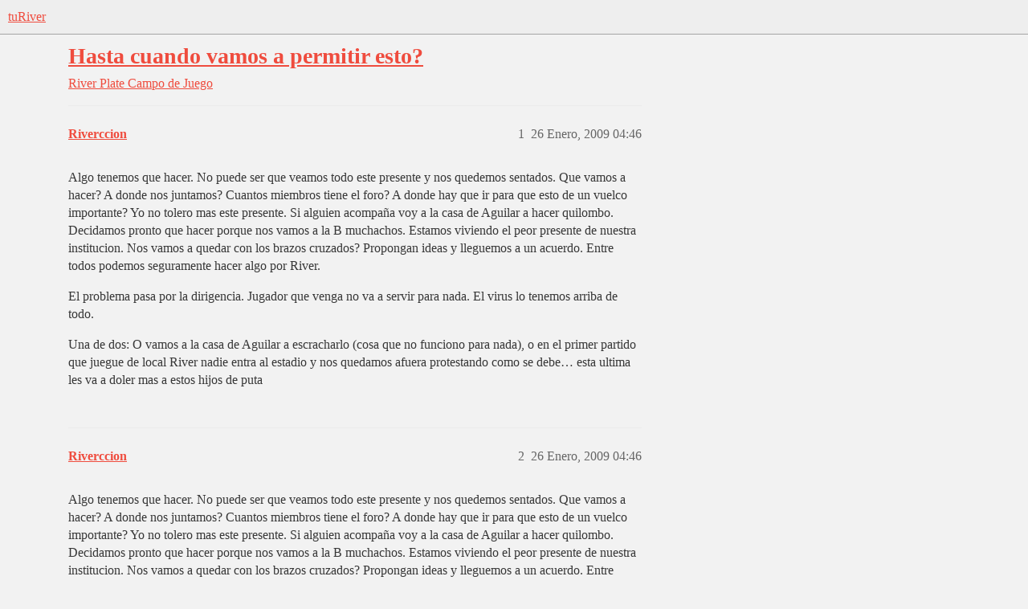

--- FILE ---
content_type: text/html; charset=utf-8
request_url: https://www.turiver.com/t/hasta-cuando-vamos-a-permitir-esto/67395
body_size: 3958
content:
<!DOCTYPE html>
<html lang="es">
  <head>
    <meta charset="utf-8">
    <title>Hasta cuando vamos a permitir esto? - Campo de Juego - tuRiver</title>
    <meta name="description" content="Algo tenemos que hacer. No puede ser que veamos todo este presente y nos quedemos sentados. Que vamos a hacer? A donde nos juntamos? Cuantos miembros tiene el foro? A donde hay que ir para que esto de un vuelco important&amp;hellip;">
    <meta name="generator" content="Discourse 2026.01.0-latest - https://github.com/discourse/discourse version b230f830d345165815ea170569f953c0bcbb8a67">
<link rel="icon" type="image/png" href="https://turivers3.b-cdn.net/optimized/4X/d/9/a/d9a08ea2cb0ac042d4a784c65507e1ebd89dc353_2_32x32.png">
<link rel="apple-touch-icon" type="image/png" href="https://turivers3.b-cdn.net/optimized/4X/6/4/1/6419eb0e0a3a8aff06fb8c5b20f3aa2fd8b33ddb_2_180x180.png">
<meta name="theme-color" media="(prefers-color-scheme: light)" content="#eeeeee">
<meta name="theme-color" media="(prefers-color-scheme: dark)" content="#111111">

<meta name="color-scheme" content="light dark">

<meta name="viewport" content="width=device-width, initial-scale=1.0, minimum-scale=1.0, viewport-fit=cover">
<link rel="canonical" href="https://www.turiver.com/t/hasta-cuando-vamos-a-permitir-esto/67395" />

<link rel="search" type="application/opensearchdescription+xml" href="https://www.turiver.com/opensearch.xml" title="tuRiver Search">

    
    <link href="https://cdn.turiver.com/stylesheets/color_definitions_claro_2_2_489614030af0595cecdea4f7f617c5327dfaa48c.css?__ws=www.turiver.com" media="(prefers-color-scheme: light)" rel="stylesheet" class="light-scheme" data-scheme-id="2"/><link href="https://cdn.turiver.com/stylesheets/color_definitions_oscuro_1_2_44ee9220f39841f6b0ad8dbe0613cb838625a0ff.css?__ws=www.turiver.com" media="(prefers-color-scheme: dark)" rel="stylesheet" class="dark-scheme" data-scheme-id="1"/>

<link href="https://cdn.turiver.com/stylesheets/common_5dd44a9d0ce16ec56c15983f5f4b2c5e55fadd71.css?__ws=www.turiver.com" media="all" rel="stylesheet" data-target="common"  />

  <link href="https://cdn.turiver.com/stylesheets/mobile_5dd44a9d0ce16ec56c15983f5f4b2c5e55fadd71.css?__ws=www.turiver.com" media="(max-width: 39.99999rem)" rel="stylesheet" data-target="mobile"  />
  <link href="https://cdn.turiver.com/stylesheets/desktop_5dd44a9d0ce16ec56c15983f5f4b2c5e55fadd71.css?__ws=www.turiver.com" media="(min-width: 40rem)" rel="stylesheet" data-target="desktop"  />



    <link href="https://cdn.turiver.com/stylesheets/checklist_5dd44a9d0ce16ec56c15983f5f4b2c5e55fadd71.css?__ws=www.turiver.com" media="all" rel="stylesheet" data-target="checklist"  />
    <link href="https://cdn.turiver.com/stylesheets/discourse-cakeday_5dd44a9d0ce16ec56c15983f5f4b2c5e55fadd71.css?__ws=www.turiver.com" media="all" rel="stylesheet" data-target="discourse-cakeday"  />
    <link href="https://cdn.turiver.com/stylesheets/discourse-data-explorer_5dd44a9d0ce16ec56c15983f5f4b2c5e55fadd71.css?__ws=www.turiver.com" media="all" rel="stylesheet" data-target="discourse-data-explorer"  />
    <link href="https://cdn.turiver.com/stylesheets/discourse-details_5dd44a9d0ce16ec56c15983f5f4b2c5e55fadd71.css?__ws=www.turiver.com" media="all" rel="stylesheet" data-target="discourse-details"  />
    <link href="https://cdn.turiver.com/stylesheets/discourse-gamification_5dd44a9d0ce16ec56c15983f5f4b2c5e55fadd71.css?__ws=www.turiver.com" media="all" rel="stylesheet" data-target="discourse-gamification"  />
    <link href="https://cdn.turiver.com/stylesheets/discourse-lazy-videos_5dd44a9d0ce16ec56c15983f5f4b2c5e55fadd71.css?__ws=www.turiver.com" media="all" rel="stylesheet" data-target="discourse-lazy-videos"  />
    <link href="https://cdn.turiver.com/stylesheets/discourse-local-dates_5dd44a9d0ce16ec56c15983f5f4b2c5e55fadd71.css?__ws=www.turiver.com" media="all" rel="stylesheet" data-target="discourse-local-dates"  />
    <link href="https://cdn.turiver.com/stylesheets/discourse-narrative-bot_5dd44a9d0ce16ec56c15983f5f4b2c5e55fadd71.css?__ws=www.turiver.com" media="all" rel="stylesheet" data-target="discourse-narrative-bot"  />
    <link href="https://cdn.turiver.com/stylesheets/discourse-presence_5dd44a9d0ce16ec56c15983f5f4b2c5e55fadd71.css?__ws=www.turiver.com" media="all" rel="stylesheet" data-target="discourse-presence"  />
    <link href="https://cdn.turiver.com/stylesheets/discourse-reactions_5dd44a9d0ce16ec56c15983f5f4b2c5e55fadd71.css?__ws=www.turiver.com" media="all" rel="stylesheet" data-target="discourse-reactions"  />
    <link href="https://cdn.turiver.com/stylesheets/discourse-rss-polling_5dd44a9d0ce16ec56c15983f5f4b2c5e55fadd71.css?__ws=www.turiver.com" media="all" rel="stylesheet" data-target="discourse-rss-polling"  />
    <link href="https://cdn.turiver.com/stylesheets/discourse-subscriptions_5dd44a9d0ce16ec56c15983f5f4b2c5e55fadd71.css?__ws=www.turiver.com" media="all" rel="stylesheet" data-target="discourse-subscriptions"  />
    <link href="https://cdn.turiver.com/stylesheets/discourse-templates_5dd44a9d0ce16ec56c15983f5f4b2c5e55fadd71.css?__ws=www.turiver.com" media="all" rel="stylesheet" data-target="discourse-templates"  />
    <link href="https://cdn.turiver.com/stylesheets/docker_manager_5dd44a9d0ce16ec56c15983f5f4b2c5e55fadd71.css?__ws=www.turiver.com" media="all" rel="stylesheet" data-target="docker_manager"  />
    <link href="https://cdn.turiver.com/stylesheets/poll_5dd44a9d0ce16ec56c15983f5f4b2c5e55fadd71.css?__ws=www.turiver.com" media="all" rel="stylesheet" data-target="poll"  />
    <link href="https://cdn.turiver.com/stylesheets/spoiler-alert_5dd44a9d0ce16ec56c15983f5f4b2c5e55fadd71.css?__ws=www.turiver.com" media="all" rel="stylesheet" data-target="spoiler-alert"  />
    <link href="https://cdn.turiver.com/stylesheets/discourse-gamification_mobile_5dd44a9d0ce16ec56c15983f5f4b2c5e55fadd71.css?__ws=www.turiver.com" media="(max-width: 39.99999rem)" rel="stylesheet" data-target="discourse-gamification_mobile"  />
    <link href="https://cdn.turiver.com/stylesheets/discourse-reactions_mobile_5dd44a9d0ce16ec56c15983f5f4b2c5e55fadd71.css?__ws=www.turiver.com" media="(max-width: 39.99999rem)" rel="stylesheet" data-target="discourse-reactions_mobile"  />
    <link href="https://cdn.turiver.com/stylesheets/discourse-gamification_desktop_5dd44a9d0ce16ec56c15983f5f4b2c5e55fadd71.css?__ws=www.turiver.com" media="(min-width: 40rem)" rel="stylesheet" data-target="discourse-gamification_desktop"  />
    <link href="https://cdn.turiver.com/stylesheets/discourse-reactions_desktop_5dd44a9d0ce16ec56c15983f5f4b2c5e55fadd71.css?__ws=www.turiver.com" media="(min-width: 40rem)" rel="stylesheet" data-target="discourse-reactions_desktop"  />
    <link href="https://cdn.turiver.com/stylesheets/poll_desktop_5dd44a9d0ce16ec56c15983f5f4b2c5e55fadd71.css?__ws=www.turiver.com" media="(min-width: 40rem)" rel="stylesheet" data-target="poll_desktop"  />

  <link href="https://cdn.turiver.com/stylesheets/common_theme_16_e1daaafc900eeccec2bf1124a15a52df3f869db8.css?__ws=www.turiver.com" media="all" rel="stylesheet" data-target="common_theme" data-theme-id="16" data-theme-name="add to homescreen"/>
<link href="https://cdn.turiver.com/stylesheets/common_theme_21_72b7068ee2362bc1f16cd1a456b5f9d31eb5831e.css?__ws=www.turiver.com" media="all" rel="stylesheet" data-target="common_theme" data-theme-id="21" data-theme-name="be the first to reply"/>
<link href="https://cdn.turiver.com/stylesheets/common_theme_8_52980defbc52af796bfa84c4c90a29f0a11cf24c.css?__ws=www.turiver.com" media="all" rel="stylesheet" data-target="common_theme" data-theme-id="8" data-theme-name="discourse avatar component"/>
<link href="https://cdn.turiver.com/stylesheets/common_theme_18_e966a5fb874d7043a824cb8ea5d5c3e747baeaea.css?__ws=www.turiver.com" media="all" rel="stylesheet" data-target="common_theme" data-theme-id="18" data-theme-name="discourse gifs"/>
<link href="https://cdn.turiver.com/stylesheets/common_theme_6_3d86e660f869333c05bae875a8acaa3ca9581a67.css?__ws=www.turiver.com" media="all" rel="stylesheet" data-target="common_theme" data-theme-id="6" data-theme-name="discourse-social-share"/>
<link href="https://cdn.turiver.com/stylesheets/common_theme_7_cf97f112146f64b20f5d14fa84d62529e2ef0dd7.css?__ws=www.turiver.com" media="all" rel="stylesheet" data-target="common_theme" data-theme-id="7" data-theme-name="header links theme component"/>
<link href="https://cdn.turiver.com/stylesheets/common_theme_2_eea850834eb9275214df533211f9a3c32981acba.css?__ws=www.turiver.com" media="all" rel="stylesheet" data-target="common_theme" data-theme-id="2" data-theme-name="claro"/>
    <link href="https://cdn.turiver.com/stylesheets/mobile_theme_8_091ea7a382d54c4a75761fde669cb83e106b584b.css?__ws=www.turiver.com" media="(max-width: 39.99999rem)" rel="stylesheet" data-target="mobile_theme" data-theme-id="8" data-theme-name="discourse avatar component"/>
    <link href="https://cdn.turiver.com/stylesheets/desktop_theme_8_215fee2dfde4c4a6cdb204db07cfaa4bd7fcbcba.css?__ws=www.turiver.com" media="(min-width: 40rem)" rel="stylesheet" data-target="desktop_theme" data-theme-id="8" data-theme-name="discourse avatar component"/>
<link href="https://cdn.turiver.com/stylesheets/desktop_theme_18_66ff920dfe08fc685cb0ca27091caf0c244a6fb9.css?__ws=www.turiver.com" media="(min-width: 40rem)" rel="stylesheet" data-target="desktop_theme" data-theme-id="18" data-theme-name="discourse gifs"/>

    
    <meta id="data-ga-universal-analytics" data-tracking-code="G-PQZ64KB4ZD" data-json="{&quot;cookieDomain&quot;:&quot;auto&quot;}" data-auto-link-domains="">

  <script async src="https://www.googletagmanager.com/gtag/js?id=G-PQZ64KB4ZD" nonce="lOjxFQrw6ASfVkWL0sjIVBvvE"></script>
  <script defer src="https://turivers3.b-cdn.net/assets/google-universal-analytics-v4-ba0fc09a.br.js" data-discourse-entrypoint="google-universal-analytics-v4" nonce="lOjxFQrw6ASfVkWL0sjIVBvvE"></script>


        <link rel="alternate nofollow" type="application/rss+xml" title="Feed RSS de «Hasta cuando vamos a permitir esto?»" href="https://www.turiver.com/t/hasta-cuando-vamos-a-permitir-esto/67395.rss" />
    <meta property="og:site_name" content="tuRiver" />
<meta property="og:type" content="website" />
<meta name="twitter:card" content="summary_large_image" />
<meta name="twitter:image" content="https://turivers3.b-cdn.net/original/4X/7/1/e/71e1c67efd49f7406f8714b854bc54faa64007ae.png" />
<meta property="og:image" content="https://turivers3.b-cdn.net/original/4X/d/4/d/d4d0e18f8243dacfa5b7f5ff52a5079d8ca29f82.png" />
<meta property="og:url" content="https://www.turiver.com/t/hasta-cuando-vamos-a-permitir-esto/67395" />
<meta name="twitter:url" content="https://www.turiver.com/t/hasta-cuando-vamos-a-permitir-esto/67395" />
<meta property="og:title" content="Hasta cuando vamos a permitir esto?" />
<meta name="twitter:title" content="Hasta cuando vamos a permitir esto?" />
<meta property="og:description" content="Algo tenemos que hacer. No puede ser que veamos todo este presente y nos quedemos sentados. Que vamos a hacer? A donde nos juntamos? Cuantos miembros tiene el foro? A donde hay que ir para que esto de un vuelco importante? Yo no tolero mas este presente. Si alguien acompaña voy a la casa de Aguilar a hacer quilombo. Decidamos pronto que hacer porque nos vamos a la B muchachos. Estamos viviendo el peor presente de nuestra institucion. Nos vamos a quedar con los brazos cruzados? Propongan ideas y ..." />
<meta name="twitter:description" content="Algo tenemos que hacer. No puede ser que veamos todo este presente y nos quedemos sentados. Que vamos a hacer? A donde nos juntamos? Cuantos miembros tiene el foro? A donde hay que ir para que esto de un vuelco importante? Yo no tolero mas este presente. Si alguien acompaña voy a la casa de Aguilar a hacer quilombo. Decidamos pronto que hacer porque nos vamos a la B muchachos. Estamos viviendo el peor presente de nuestra institucion. Nos vamos a quedar con los brazos cruzados? Propongan ideas y ..." />
<meta property="og:article:section" content="River Plate" />
<meta property="og:article:section:color" content="F1592A" />
<meta property="og:article:section" content="Campo de Juego" />
<meta property="og:article:section:color" content="BF1E2E" />
<meta property="article:published_time" content="2009-01-26T04:46:30+00:00" />
<meta property="og:ignore_canonical" content="true" />


    
  </head>
  <body class="crawler ">
    
    <header>
  <a href="/">tuRiver</a>
</header>

    <div id="main-outlet" class="wrap" role="main">
        <div id="topic-title">
    <h1>
      <a href="/t/hasta-cuando-vamos-a-permitir-esto/67395">Hasta cuando vamos a permitir esto?</a>
    </h1>

      <div class="topic-category" itemscope itemtype="http://schema.org/BreadcrumbList">
          <span itemprop="itemListElement" itemscope itemtype="http://schema.org/ListItem">
            <a href="/c/river-plate/6" class="badge-wrapper bullet" itemprop="item">
              <span class='badge-category-bg' style='background-color: #F1592A'></span>
              <span class='badge-category clear-badge'>
                <span class='category-name' itemprop='name'>River Plate</span>
              </span>
            </a>
            <meta itemprop="position" content="1" />
          </span>
          <span itemprop="itemListElement" itemscope itemtype="http://schema.org/ListItem">
            <a href="/c/river-plate/campo-de-juego/11" class="badge-wrapper bullet" itemprop="item">
              <span class='badge-category-bg' style='background-color: #BF1E2E'></span>
              <span class='badge-category clear-badge'>
                <span class='category-name' itemprop='name'>Campo de Juego</span>
              </span>
            </a>
            <meta itemprop="position" content="2" />
          </span>
      </div>

  </div>

  

    <div itemscope itemtype='http://schema.org/DiscussionForumPosting'>
      <meta itemprop='headline' content='Hasta cuando vamos a permitir esto?'>
      <link itemprop='url' href='https://www.turiver.com/t/hasta-cuando-vamos-a-permitir-esto/67395'>
      <meta itemprop='datePublished' content='2009-01-26T04:46:30Z'>
        <meta itemprop='articleSection' content='Campo de Juego'>
      <meta itemprop='keywords' content=''>
      <div itemprop='publisher' itemscope itemtype="http://schema.org/Organization">
        <meta itemprop='name' content='tuRiver'>
          <div itemprop='logo' itemscope itemtype="http://schema.org/ImageObject">
            <meta itemprop='url' content='https://turivers3.b-cdn.net/original/4X/2/4/e/24e3290dd7bea013e26c4a1654d6ceaa01a12f38.png'>
          </div>
      </div>


          <div id='post_1'  class='topic-body crawler-post'>
            <div class='crawler-post-meta'>
              <span class="creator" itemprop="author" itemscope itemtype="http://schema.org/Person">
                <a itemprop="url" rel='nofollow' href='https://www.turiver.com/u/Riverccion'><span itemprop='name'>Riverccion</span></a>
                
              </span>

                <link itemprop="mainEntityOfPage" href="https://www.turiver.com/t/hasta-cuando-vamos-a-permitir-esto/67395">


              <span class="crawler-post-infos">
                  <time  datetime='2009-01-26T04:46:30Z' class='post-time'>
                    26 Enero, 2009 04:46
                  </time>
                  <meta itemprop='dateModified' content='2009-01-26T04:46:30Z'>
              <span itemprop='position'>1</span>
              </span>
            </div>
            <div class='post' itemprop='text'>
              <p>Algo tenemos que hacer. No puede ser que veamos todo este presente y nos quedemos sentados. Que vamos a hacer? A donde nos juntamos? Cuantos miembros tiene el foro? A donde hay que ir para que esto de un vuelco importante? Yo no tolero mas este presente. Si alguien acompaña voy a la casa de Aguilar a hacer quilombo. Decidamos pronto que hacer porque nos vamos a la B muchachos. Estamos viviendo el peor presente de nuestra institucion. Nos vamos a quedar con los brazos cruzados? Propongan ideas y lleguemos a un acuerdo. Entre todos podemos seguramente hacer algo por River.</p>
<p>El problema pasa por la dirigencia. Jugador que venga no va a servir para nada. El virus lo tenemos arriba de todo.</p>
<p>Una de dos: O vamos a la casa de Aguilar a escracharlo (cosa que no funciono para nada), o en el primer partido que juegue de local River nadie entra al estadio y nos quedamos afuera protestando como se debe… esta ultima les va a doler mas a estos hijos de puta</p>
            </div>

            <div itemprop="interactionStatistic" itemscope itemtype="http://schema.org/InteractionCounter">
              <meta itemprop="interactionType" content="http://schema.org/LikeAction"/>
              <meta itemprop="userInteractionCount" content="0" />
              <span class='post-likes'></span>
            </div>


            
          </div>
          <div id='post_2' itemprop='comment' itemscope itemtype='http://schema.org/Comment' class='topic-body crawler-post'>
            <div class='crawler-post-meta'>
              <span class="creator" itemprop="author" itemscope itemtype="http://schema.org/Person">
                <a itemprop="url" rel='nofollow' href='https://www.turiver.com/u/Riverccion'><span itemprop='name'>Riverccion</span></a>
                
              </span>



              <span class="crawler-post-infos">
                  <time itemprop='datePublished' datetime='2009-01-26T04:46:30Z' class='post-time'>
                    26 Enero, 2009 04:46
                  </time>
                  <meta itemprop='dateModified' content='2009-01-26T04:46:30Z'>
              <span itemprop='position'>2</span>
              </span>
            </div>
            <div class='post' itemprop='text'>
              <p>Algo tenemos que hacer. No puede ser que veamos todo este presente y nos quedemos sentados. Que vamos a hacer? A donde nos juntamos? Cuantos miembros tiene el foro? A donde hay que ir para que esto de un vuelco importante? Yo no tolero mas este presente. Si alguien acompaña voy a la casa de Aguilar a hacer quilombo. Decidamos pronto que hacer porque nos vamos a la B muchachos. Estamos viviendo el peor presente de nuestra institucion. Nos vamos a quedar con los brazos cruzados? Propongan ideas y lleguemos a un acuerdo. Entre todos podemos seguramente hacer algo por River.</p>
<p>El problema pasa por la dirigencia. Jugador que venga no va a servir para nada. El virus lo tenemos arriba de todo.</p>
<p>Una de dos: O vamos a la casa de Aguilar a escracharlo (cosa que no funciono para nada), o en el primer partido que juegue de local River nadie entra al estadio y nos quedamos afuera protestando como se debe… esta ultima les va a doler mas a estos hijos de puta</p>
            </div>

            <div itemprop="interactionStatistic" itemscope itemtype="http://schema.org/InteractionCounter">
              <meta itemprop="interactionType" content="http://schema.org/LikeAction"/>
              <meta itemprop="userInteractionCount" content="0" />
              <span class='post-likes'></span>
            </div>


            
          </div>
          <div id='post_3' itemprop='comment' itemscope itemtype='http://schema.org/Comment' class='topic-body crawler-post'>
            <div class='crawler-post-meta'>
              <span class="creator" itemprop="author" itemscope itemtype="http://schema.org/Person">
                <a itemprop="url" rel='nofollow' href='https://www.turiver.com/u/Lucas'><span itemprop='name'>Lucas</span></a>
                
              </span>



              <span class="crawler-post-infos">
                  <time itemprop='datePublished' datetime='2009-01-26T16:59:49Z' class='post-time'>
                    26 Enero, 2009 16:59
                  </time>
                  <meta itemprop='dateModified' content='2009-01-26T16:59:49Z'>
              <span itemprop='position'>3</span>
              </span>
            </div>
            <div class='post' itemprop='text'>
              <p>Hasta diciembre xq Aguilar ni en pedo se va aunque le escrachemos la casa…</p>
            </div>

            <div itemprop="interactionStatistic" itemscope itemtype="http://schema.org/InteractionCounter">
              <meta itemprop="interactionType" content="http://schema.org/LikeAction"/>
              <meta itemprop="userInteractionCount" content="0" />
              <span class='post-likes'></span>
            </div>


            
          </div>
    </div>


    




    </div>
    <footer class="container wrap">
  <nav class='crawler-nav'>
    <ul>
      <li itemscope itemtype='http://schema.org/SiteNavigationElement'>
        <span itemprop='name'>
          <a href='/' itemprop="url">Inicio </a>
        </span>
      </li>
      <li itemscope itemtype='http://schema.org/SiteNavigationElement'>
        <span itemprop='name'>
          <a href='/categories' itemprop="url">Categorías </a>
        </span>
      </li>
      <li itemscope itemtype='http://schema.org/SiteNavigationElement'>
        <span itemprop='name'>
          <a href='/guidelines' itemprop="url">Directrices </a>
        </span>
      </li>
        <li itemscope itemtype='http://schema.org/SiteNavigationElement'>
          <span itemprop='name'>
            <a href='/tos' itemprop="url">Términos del servicio </a>
          </span>
        </li>
        <li itemscope itemtype='http://schema.org/SiteNavigationElement'>
          <span itemprop='name'>
            <a href='/privacy' itemprop="url">Política de privacidad </a>
          </span>
        </li>
    </ul>
  </nav>
  <p class='powered-by-link'>Creado con <a href="https://www.discourse.org">Discourse</a>, se ve mejor con JavaScript activado</p>
</footer>

    
    
  </body>
  
</html>


--- FILE ---
content_type: text/css
request_url: https://cdn.turiver.com/stylesheets/desktop_theme_18_66ff920dfe08fc685cb0ca27091caf0c244a6fb9.css?__ws=www.turiver.com
body_size: -238
content:
.gif-modal .gif-content{max-height:60vh;min-width:650px}@media screen and (min-width: 1200px){.gif-modal .gif-content{min-width:860px}}
/*# sourceMappingURL=desktop_theme_18_66ff920dfe08fc685cb0ca27091caf0c244a6fb9.css.map?__ws=www.turiver.com */
